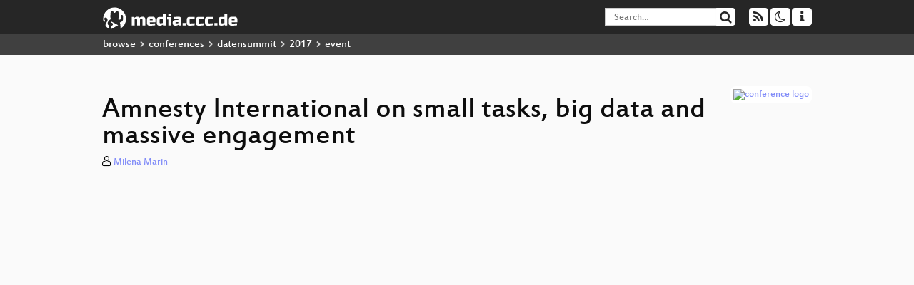

--- FILE ---
content_type: text/html; charset=utf-8
request_url: https://app.media.ccc.de/v/datensummit17-0120
body_size: 6356
content:
<!DOCTYPE html>
<html lang="en">
<head>
<meta content="IE=edge" http-equiv="X-UA-Compatible">
<meta content="text/html; charset=UTF-8" http-equiv="Content-Type">
<meta content="index,follow" name="robots">
<meta content="CCC" name="publisher">
<meta content="" name="description">

<meta content="datensummit17, 120, Chaos Computer Club, Video, Media, Streaming, TV, Hacker" name="keywords">
<meta content="2ozQIr-cQ-sJzGeJT_iTkS147fs3c5R3I1i6Dk_YLwA" name="google-site-verification">
<meta content="width=device-width, initial-scale=1.0" name="viewport">
<link href="/apple-touch-icon-57x57.png" rel="apple-touch-icon" sizes="57x57">
<link href="/apple-touch-icon-72x72.png" rel="apple-touch-icon" sizes="72x72">
<link href="/apple-touch-icon-60x60.png" rel="apple-touch-icon" sizes="60x60">
<link href="/apple-touch-icon-76x76.png" rel="apple-touch-icon" sizes="76x76">
<link href="/favicon-96x96.png" rel="icon" sizes="96x96" type="image/png">
<link href="/favicon-16x16.png" rel="icon" sizes="16x16" type="image/png">
<link href="/favicon-32x32.png" rel="icon" sizes="32x32" type="image/png">
<link rel="stylesheet" href="/assets/application-3ad2dd5ecb6545131aad78806e677698a74457b1a4c8d55f1804d430b39a1057.css" />
<script src="/assets/application-08c36f4689d6edef8dab6fa211421967d21e1910f65f791f0dd55e8a56114acc.js"></script>
<link href="/news.atom" rel="alternate" title="ATOM" type="application/atom+xml">
<link href="/updates.rdf" rel="alternate" title="last 100" type="application/rss+xml">
<link href="/podcast.xml" rel="alternate" title="last 100" type="application/rss+xml">
<link href="/podcast-archive.xml" rel="alternate" title="podcast archive" type="application/rss+xml">

<title>
Amnesty International on small tasks, big data and massive engagement

- media.ccc.de
</title>
<noscript>
<style>
  .script-only { display: none !important; }
  .slider { display: flex; gap: 1em; }
  .nav-tabs { display: none; }
  .tab-content > .tab-pane { display: block; }
</style>
</noscript>

<meta content="Amnesty International on small tasks, big data and massive engagement" property="og:title">
<meta content="video.other" property="og:type">
<meta content="/v/datensummit17-0120" property="og:url">
<meta content="https://static.media.ccc.de/media/conferences/datensummit/2017/120-hd_preview.jpg" property="og:image">
<meta content="https://cdn.media.ccc.de/events/datensummit/2017/h264-hd/datensummit17-120-eng-Amnesty_International_on_small_tasks_big_data_and_massive_engagement_hd.mp4" property="og:video">
<meta content="2017-04-28 02:00:00 +0200" property="og:video:release_date">
<meta content="" property="og:description">
<meta content="player" property="twitter:card">
<meta content="https://app.media.ccc.de/v/datensummit17-0120/oembed" property="twitter:player">
<meta content="480" property="twitter:player:height">
<meta content="854" property="twitter:player:width">
<meta content="Milena Marin" property="author">
<link href="/v/datensummit17-0120" rel="canonical">
<script type="application/ld+json">
{
  "@context": "https://schema.org",
  "@type": "VideoObject",
  "name": "Amnesty International on small tasks, big data and massive engagement",
  "description": "",
  "thumbnailUrl": "https://static.media.ccc.de/media/conferences/datensummit/2017/120-hd_preview.jpg",
  "uploadDate": "2017-04-28 02:00:00 +0200",
  "duration": "PT1181S",
  "publisher": {
    "@type": "Organization",
    "name": "media.ccc.de",
      "logo": {
      "@type": "ImageObject",
      "url": "/apple-touch-icon.png",
      "width": 180,
      "height": 180
    }
  },
  "contentUrl": "datensummit17-120-eng-Amnesty_International_on_small_tasks_big_data_and_massive_engagement_sd.mp4",
  "embedUrl": "https://app.media.ccc.de/v/datensummit17-0120/oembed"
}

</script>
<link href="https://app.media.ccc.de/c/datensummit17/podcast/webm-hq.xml" rel="alternate" title="Podcast feed webm for this folder" type="application/rss+xml">
<link href="https://app.media.ccc.de/c/datensummit17/podcast/mp4-hq.xml" rel="alternate" title="Podcast feed mp4 for this folder" type="application/rss+xml">
<link href="https://app.media.ccc.de/c/datensummit17/podcast/opus.xml" rel="alternate" title="Podcast feed opus for this folder" type="application/rss+xml">
<link href="https://app.media.ccc.de/c/datensummit17/podcast/mp3.xml" rel="alternate" title="Podcast feed mp3 for this folder" type="application/rss+xml">

<link href='https://app.media.ccc.de/public/oembed?url=https%3A%2F%2Fapp.media.ccc.de%2Fv%2Fdatensummit17-0120' rel='alternate' title='media.ccc.de oembed profile' type='application/json+oembed'>

</head>
<body class="page-show
">
<div class="navbar navbar-default navbar-fixed-top dark" role="navigation">
<div class="container-fluid">
<div class="navbar-header">
<a class="navbar-brand" href="/">
<span>
<img alt="media.ccc.de logo, a lucky cat holding a play icon" src="/assets/frontend/voctocat-header-b587ba587ba768c4a96ed33ee72747b9a5432b954892e25ed9f850a99c7d161c.svg">
</span>
</a>
</div>
<div class="nav navbar-form navbar-right button-wrapper">
<a class="form-control btn btn-default" href="/about.html">
<span class="icon icon-info"></span>
</a>
</div>
<div class="nav navbar-form navbar-right compact dropdown script-only">
<button aria-expanded="true" aria-haspopup="true" class="form-control btn btn-default dropdown-toggle" data-toggle="dropdown" id="theme-menu">
<span class="icon icon-moon-o"></span>
</button>
<div aria-labelledby="theme-menu" class="dropdown-menu themes-dropdown">
<li>
<a data-turbolinks="false" href="#" onclick="toggleTheme(&#39;system&#39;)" role="button">System</a>
</li>
<li>
<a data-turbolinks="false" href="#" onclick="toggleTheme(&#39;light&#39;)" role="button">Light</a>
</li>
<li>
<a data-turbolinks="false" href="#" onclick="toggleTheme(&#39;dark&#39;)" role="button">Dark</a>
</li>
</div>
</div>
<div class="nav navbar-form navbar-right compact dropdown script-only">
<button aria-expanded="true" aria-haspopup="true" class="btn btn-default dropdown-toggle" data-toggle="dropdown" id="feed-menu">
<span class="icon icon-rss"></span>
</button>
<div aria-labelledby="feed-menu" class="dropdown-menu feeds_dropdown">
<table class="feeds_list">
<tr>
<td>
<a class="" href="/news.atom" title="">
News
</a>
</td>
<td class="placeholder"></td>
</tr>
<tr>
<td>
<a class="" href="/updates.rdf" title="">
RSS, last 100
</a>
</td>
<td class="placeholder"></td>
</tr>
<tr>
<td>
<a class="" href="/podcast-hq.xml" title="">
Podcast feed of the last two years
</a>
</td>
<td>
<a href="/podcast-lq.xml" title="Podcast feed of the last two years (SD)">
SD quality
</a>
</td>
</tr>
<tr>
<td>
<a class="" href="/podcast-audio-only.xml" title="">
Podcast audio feed of the last year
</a>
</td>
<td class="placeholder"></td>
</tr>
<tr>
<td>
<a class="" href="/podcast-archive-hq.xml" title="">
Podcast archive feed, everything older than two years
</a>
</td>
<td>
<a href="/podcast-archive-lq.xml" title="Podcast archive feed, everything older than two years (SD)">
SD quality
</a>
</td>
</tr>
<tr class="headline">
<td class="headline" colspan="2">
<div>
<span>
Podcast feeds for datensummit17
</span>
</div>
</td>
</tr>
<tr>
<td>
<a class="indented" href="https://app.media.ccc.de/c/datensummit17/podcast/webm-hq.xml" title="webm">
webm
</a>
</td>
<td>
<a href="https://app.media.ccc.de/c/datensummit17/podcast/webm-lq.xml" title="webm (SD)">
SD quality
</a>
</td>
</tr>
<tr>
<td>
<a class="indented" href="https://app.media.ccc.de/c/datensummit17/podcast/mp4-hq.xml" title="mp4">
mp4
</a>
</td>
<td>
<a href="https://app.media.ccc.de/c/datensummit17/podcast/mp4-lq.xml" title="mp4 (SD)">
SD quality
</a>
</td>
</tr>
<tr>
<td>
<a class="indented" href="https://app.media.ccc.de/c/datensummit17/podcast/opus.xml" title="opus">
opus
</a>
</td>
<td class="placeholder"></td>
</tr>
<tr>
<td>
<a class="indented" href="https://app.media.ccc.de/c/datensummit17/podcast/mp3.xml" title="mp3">
mp3
</a>
</td>
<td class="placeholder"></td>
</tr>
</table>

</div>
</div>
<form action="/search/" class="navbar-form navbar-right" id="media-search" method="get" role="search">
<div class="form-group input-group">
<input class="form-control" name="q" placeholder="Search…" size="17" type="search" value="">
<span class="input-group-btn">
<button class="btn btn-default" type="submit">
<span class="icon icon-search"></span>
</button>
</span>
</div>
</form>
</div>
<div aria-labelledby="feedMenu" class="feeds_dropdown" id="feedMenuMobile">
<table class="feeds_list">
<tr>
<td>
<a class="" href="/news.atom" title="">
News
</a>
</td>
<td class="placeholder"></td>
</tr>
<tr>
<td>
<a class="" href="/updates.rdf" title="">
RSS, last 100
</a>
</td>
<td class="placeholder"></td>
</tr>
<tr>
<td>
<a class="" href="/podcast-hq.xml" title="">
Podcast feed of the last two years
</a>
</td>
<td>
<a href="/podcast-lq.xml" title="Podcast feed of the last two years (SD)">
SD quality
</a>
</td>
</tr>
<tr>
<td>
<a class="" href="/podcast-audio-only.xml" title="">
Podcast audio feed of the last year
</a>
</td>
<td class="placeholder"></td>
</tr>
<tr>
<td>
<a class="" href="/podcast-archive-hq.xml" title="">
Podcast archive feed, everything older than two years
</a>
</td>
<td>
<a href="/podcast-archive-lq.xml" title="Podcast archive feed, everything older than two years (SD)">
SD quality
</a>
</td>
</tr>
<tr class="headline">
<td class="headline" colspan="2">
<div>
<span>
Podcast feeds for datensummit17
</span>
</div>
</td>
</tr>
<tr>
<td>
<a class="indented" href="https://app.media.ccc.de/c/datensummit17/podcast/webm-hq.xml" title="webm">
webm
</a>
</td>
<td>
<a href="https://app.media.ccc.de/c/datensummit17/podcast/webm-lq.xml" title="webm (SD)">
SD quality
</a>
</td>
</tr>
<tr>
<td>
<a class="indented" href="https://app.media.ccc.de/c/datensummit17/podcast/mp4-hq.xml" title="mp4">
mp4
</a>
</td>
<td>
<a href="https://app.media.ccc.de/c/datensummit17/podcast/mp4-lq.xml" title="mp4 (SD)">
SD quality
</a>
</td>
</tr>
<tr>
<td>
<a class="indented" href="https://app.media.ccc.de/c/datensummit17/podcast/opus.xml" title="opus">
opus
</a>
</td>
<td class="placeholder"></td>
</tr>
<tr>
<td>
<a class="indented" href="https://app.media.ccc.de/c/datensummit17/podcast/mp3.xml" title="mp3">
mp3
</a>
</td>
<td class="placeholder"></td>
</tr>
</table>

</div>
</div>
<div class="breadcrumb dark">
<ol class="container-fluid breadcrumb">
<li>
<a class="inverted" href="/b">
browse
</a>
</li>
<li>
<span class="icon icon-chevron-right"></span>
<a class="inverted" href="/b/conferences">
conferences
</a>
</li>
<li>
<span class="icon icon-chevron-right"></span>
<a class="inverted" href="/b/conferences/datensummit">
datensummit
</a>
</li>
<li>
<span class="icon icon-chevron-right"></span>
<a class="inverted" href="/b/conferences/datensummit/2017">
2017
</a>
</li>
<li class="active">
<span class="icon icon-chevron-right"></span>
event
</li>
</ol>
</div>

<main class="container-fluid">
<div class="player-header">
<div class="conference">
<a class="thumbnail conference" href="/c/datensummit17">
<img alt="conference logo" src="https://static.media.ccc.de/media/conferences/datensummit/2017/datensummit17.png">
</a>
</div>
<h1>
Amnesty International on small tasks, big data and massive engagement
</h1>
</div>
<p class="persons">
<span class="icon icon-user-light"></span>
<a href="/search?p=Milena+Marin">Milena Marin</a>

</p>
<div class="player video" data-aspect-ratio="16:9">
<div class="kiosk"></div>
<!-- Mediaelement Player -->
<video class="video" controls="controls" data-id="3843" data-timeline="https://static.media.ccc.de/media/conferences/datensummit/2017/385033fe-d217-0120-aca6-28dd05677c66-timeline.jpg" height="100%" poster="https://static.media.ccc.de/media/conferences/datensummit/2017/120-hd_preview.jpg" preload="metadata" width="100%">
<source data-lang="eng" data-quality="high" src="https://cdn.media.ccc.de/events/datensummit/2017/h264-hd/datensummit17-120-eng-Amnesty_International_on_small_tasks_big_data_and_massive_engagement_hd.mp4" title="eng 1080p" type="video/mp4">
<source data-lang="eng" data-quality="high" src="https://cdn.media.ccc.de/events/datensummit/2017/webm-hd/datensummit17-120-eng-Amnesty_International_on_small_tasks_big_data_and_massive_engagement_webm-hd.webm" title="eng 1080p" type="video/webm">
<source data-lang="eng" data-quality="low" src="https://cdn.media.ccc.de/events/datensummit/2017/h264-sd/datensummit17-120-eng-Amnesty_International_on_small_tasks_big_data_and_massive_engagement_sd.mp4" title="eng 576p" type="video/mp4">
<source data-lang="eng" data-quality="low" src="https://cdn.media.ccc.de/events/datensummit/2017/webm-sd/datensummit17-120-eng-Amnesty_International_on_small_tasks_big_data_and_massive_engagement_webm-sd.webm" title="eng 576p" type="video/webm">
<track kind="metadata" label="thumbnails" src="https://static.media.ccc.de/media/conferences/datensummit/2017/385033fe-d217-0120-aca6-28dd05677c66-thumbnails.vtt" srclang="">
<link href="/postroll/datensummit17-0120" rel="postroll">
</video>
<script>
  $(function() {
    var params = new URLSearchParams(window.location.hash && window.location.hash.split('#')[1]);
    var stamp = params.get('t'),
        lang = params.get('l'),
        srt = params.get('s'),
        $video = $('video'),
        promises = [];
  
    $('video source').each(function() {
      var $source = $(this);
      // Prop always presents the fully resolved URL
      promises.push(
        MirrorbrainFix.selectMirror($source.prop('src'), function(mirror) {
          $source.attr('src', mirror);
        })
      );
    });
  
    $.when.apply($, promises).done(function() {
      $('video').mediaelementplayer({
        usePluginFullScreen: true,
        enableAutosize: true,
        stretching: 'responsive',
        features: ['skipback', 'playpause', 'jumpforward', 'progress', 'current', 'duration', 
          'tracks', 'volume', 'speed', 'sourcechooser', 'fullscreen', 'postroll', 'timelens'],
        skipBackInterval: 15,
        startLanguage: lang,
        success: function (mediaElement, originalNode, player) {
          window.mediaElement = mediaElement;
          window.player = player;
  
          if (srt || srt === "") {
            var subtitles = player.tracks.filter(x => x.kind === 'subtitles');
            var track = subtitles.filter(x => x.srclang === srt);
            console.log(track);
            if (track) {
              player.setTrack(track[0].trackId);
            } else {
              player.setTrack(subtitles[0].trackId);
            }
          }
  
          mediaElement.addEventListener('canplay', function () {
            if (stamp) {
              mediaElement.setCurrentTime(stamp);
              stamp = null;
            }
          });
          mediaElement.addEventListener('playing', function () {
            $.post("/public/recordings/count", {event_id: $video.data('id'), src: mediaElement.src});
          }, false);
  
          function updateHash() {
            var l = player.options.startLanguage || '';
            var hash =  (l ? '#l='+l+'&t=' : '#t=') + Math.round(mediaElement.currentTime);
            if (srt) {
              hash += '&s=' + srt;
            }
            window.location.replaceHash(hash);
          }          
          mediaElement.addEventListener('pause', updateHash, false);
          mediaElement.addEventListener('seeked', updateHash, false);
  
          // see https://github.com/voc/voctoweb/pull/447
          mediaElement.firstChild.addEventListener('dblclick', function() {
            player.enterFullScreen()
          });
  
          document.addEventListener('keypress', function (event) {
            // do not capture events from input fields
            if (event.target.tagName === 'INPUT') {
              return;
            }
            switch(event.key) {
              case 'k':
              case ' ':
                event.preventDefault();
                player.paused ? player.play() : player.pause();
                break; 
              case 'f':
                player.fullscreen();
                //event.preventDefault();   
                break; 
              default:
                // forward other events to player
                mediaElement.dispatchEvent(event);
                console.log(event);
            }
          });
        }
      });
    });
  })
</script>

</div>
Playlists:
<a href="/v/datensummit17-0120/playlist">&#39;datensummit17&#39; videos starting here</a>
/
<a data-method="get" href="/v/datensummit17-0120/audio">audio</a>
/
<a href="/v/datensummit17-0120/related">related events</a>
<ul class="metadata">
<li class="duration digits">
<span class="icon icon-clock-o"></span>
19 min
</li>
<li class="date digits">
<span class="icon icon-calendar-o" title="event and release date"></span>
2017-04-28
</li>
<li class="view-count digits">
<span class="icon icon-eye" title="56 views"></span>
56
</li>
<li>
<span class="icon icon-external-link"></span>
<a href="https://c3voc.de">Fahrplan</a>
</li>
</ul>
<h3>Download</h3>
<div class="download">
<div class="downloads">
<div class="row video">
<div class="col-sm-2 col-md-1">
<h4>Video</h4>
</div>
<div class="col-sm-10 col-md-11">
<ul class="nav nav-tabs" role="tablist">
<li class="active" role="presentation">
<a aria-controls="mp4" data-toggle="tab" href="#mp4" role="tab">
MP4
</a>
</li>
<li class="" role="presentation">
<a aria-controls="webm" data-toggle="tab" href="#webm" role="tab">
WebM
</a>
</li>
</ul>
<div class="tab-content">
<div class="tab-pane active" id="mp4" role="tabpanel">
<div class="btn-wrap">
<a class="btn btn-default download hq" href="https://cdn.media.ccc.de/events/datensummit/2017/h264-hd/datensummit17-120-eng-Amnesty_International_on_small_tasks_big_data_and_massive_engagement_hd.mp4">
<div class="title">Download 1080p</div>
<span class="language">eng</span>
<span class="size">73 MB</span>
</a>
</div>
<div class="btn-wrap">
<a class="btn btn-default download hq" href="https://cdn.media.ccc.de/events/datensummit/2017/h264-sd/datensummit17-120-eng-Amnesty_International_on_small_tasks_big_data_and_massive_engagement_sd.mp4">
<div class="title">Download 576p</div>
<span class="language">eng</span>
<span class="size">30 MB</span>
</a>
</div>
</div>
<div class="tab-pane" id="webm" role="tabpanel">
<div class="btn-wrap">
<a class="btn btn-default download hq" href="https://cdn.media.ccc.de/events/datensummit/2017/webm-hd/datensummit17-120-eng-Amnesty_International_on_small_tasks_big_data_and_massive_engagement_webm-hd.webm">
<div class="title">Download 1080p</div>
<span class="language">eng</span>
<span class="size">93 MB</span>
</a>
</div>
<div class="btn-wrap">
<a class="btn btn-default download hq" href="https://cdn.media.ccc.de/events/datensummit/2017/webm-sd/datensummit17-120-eng-Amnesty_International_on_small_tasks_big_data_and_massive_engagement_webm-sd.webm">
<div class="title">Download 576p</div>
<span class="language">eng</span>
<span class="size">35 MB</span>
</a>
</div>
</div>
</div>
</div>
</div>
<div class="row subtitle">
<div class="col-sm-2 col-md-1">
<h4>Subtitles</h4>
</div>
<div class="col-sm-10 col-md-11">
<a class="subtitle improve" href="https://www.c3subtitles.de/talk/guid/385033fe-d217-0120-aca6-28dd05677c66" target="_blank">
Help us to subtitle this talk!
</a>
</div>
</div>
<div class="row audio">
<div class="col-sm-2 col-md-1">
<h4>Audio</h4>
</div>
<div class="col-sm-10 col-md-11">
<div class="tab-content">
<div class="btn-wrap">
<a class="btn btn-default download audio eng" href="https://cdn.media.ccc.de/events/datensummit/2017/mp3/datensummit17-120-eng-Amnesty_International_on_small_tasks_big_data_and_massive_engagement.mp3">
<div class="title">Download mp3</div>
<span class="language">eng</span>
<span class="size">17 MB</span>
</a>
</div>
<div class="btn-wrap">
<a class="btn btn-default download audio eng" href="https://cdn.media.ccc.de/events/datensummit/2017/opus/datensummit17-120-eng-Amnesty_International_on_small_tasks_big_data_and_massive_engagement.opus">
<div class="title">Download opus</div>
<span class="language">eng</span>
<span class="size">16 MB</span>
</a>
</div>
</div>
</div>
</div>
</div>

</div>
<h3>Related</h3>
<div class="related">
<div class="slider">
<div class="slide">
<a class="item active" href="/v/datensummit17-0170">
<img alt="State of the Open: Work in Progress" src="https://static.media.ccc.de/media/conferences/datensummit/2017/170-hd.jpg" title="State of the Open: Work in Progress">
</a>
</div>
<div class="slide">
<a class="item" href="/v/datensummit17-0130">
<img alt="Journalismus zwischen Leaks, Open und Private Data" src="https://static.media.ccc.de/media/conferences/datensummit/2017/130-hd.jpg" title="Journalismus zwischen Leaks, Open und P…">
</a>
</div>
<div class="slide">
<a class="item" href="/v/datensummit17-0090">
<img alt="Data-Run: Mobilitätskonzepte mit offenen Daten umsetzen" src="https://static.media.ccc.de/media/conferences/datensummit/2017/90-hd.jpg" title="Data-Run: Mobilitätskonzepte mit offene…">
</a>
</div>
<div class="slide">
<a class="item" href="/v/datensummit17-0160">
<img alt="Evidence is Power. Data Literacy in Action" src="https://static.media.ccc.de/media/conferences/datensummit/2017/160-hd.jpg" title="Evidence is Power. Data Literacy in Act…">
</a>
</div>
<div class="slide">
<a class="item" href="/v/datensummit17-0030">
<img alt="Begrüßung" src="https://static.media.ccc.de/media/conferences/datensummit/2017/30-hd.jpg" title="Begrüßung">
</a>
</div>
<div class="slide">
<a class="item" href="/v/datensummit17-0100">
<img alt="Das wirtschaftliche Potential von offenen Daten" src="https://static.media.ccc.de/media/conferences/datensummit/2017/100-hd.jpg" title="Das wirtschaftliche Potential von offen…">
</a>
</div>
<div class="slide">
<a class="item" href="/v/datensummit17-0140">
<img alt="Reflections on Dear Data" src="https://static.media.ccc.de/media/conferences/datensummit/2017/140-hd.jpg" title="Reflections on Dear Data">
</a>
</div>
</div>
</div>

<!-- %h3 Embed/Share -->
<div class="share">
<div class="row">
<div class="col-md-6">
<h3>Embed</h3>
<textarea class="share" readonly rows="2"><iframe width="1024" height="576" src="https://app.media.ccc.de/v/datensummit17-0120/oembed" frameborder="0" allowfullscreen></iframe></textarea>
</div>
<div class="col-md-6">
<h3>Share:</h3>
<ul class="share">
<li>
<button data-share="mastodon" data-text="Amnesty International on small tasks, big data and massive engagement" data-url="https://app.media.ccc.de/v/datensummit17-0120">
<i class="icon-mastodon"></i>
</button>
</li>
<li>
<a class="popup" href="https://www.facebook.com/sharer/sharer.php?t=Amnesty+International+on+small+tasks%2C+big+data+and+massive+engagement&amp;u=https%3A%2F%2Fapp.media.ccc.de%2Fv%2Fdatensummit17-0120" title="via Facebook">
<i class="icon-facebook"></i>
</a>
</li>
<li>
<a class="popup" href="https://share.diasporafoundation.org/?title=Amnesty%20International%20on%20small%20tasks%2C%20big%20data%20and%20massive%20engagement&amp;url=https%3A%2F%2Fapp.media.ccc.de%2Fv%2Fdatensummit17-0120" title="via Diaspora">
<i class="icon-diaspora"></i>
</a>
</li>
<li>
<a href="mailto:?subject=Amnesty%20International%20on%20small%20tasks%2C%20big%20data%20and%20massive%20engagement&amp;body=Amnesty%20International%20on%20small%20tasks%2C%20big%20data%20and%20massive%20engagement%3A%20https%3A%2F%2Fapp.media.ccc.de%2Fv%2Fdatensummit17-0120" title="by Mail">
<i class="icon-envelope"></i>
</a>
</li>
</ul>
</div>
</div>
<script>
  $(function() {
    $('.share').on('click', 'a.popup', function (e) {
      window.open(this.href, 'share it', 'width=800,height=420,resizable=yes');
      e.preventDefault();
    });
    $("textarea.share").on('focus', function() {
      $(this).select();
    });
    $('.share').on('click', '[data-share=mastodon]', function (e) {
      e.stopPropagation();
      mastodonShare(this.dataset.text, this.dataset.url);
      e.preventDefault();
    })
  });
</script>

</div>
<h3>Tags</h3>
<div class="tags">
<a href="/c/datensummit17/datensummit17" rel="tag" class=" label label-default">datensummit17</a>
<a href="/tags/120" rel="tag" class=" label label-default">120</a>
</div>
</main>

<footer class="dark">
by
<a class="inverted" href="//ccc.de">Chaos Computer Club e.V</a>
––
<a class="inverted" href="/about.html">About</a>
––
<a class="inverted" href="/about.html#apps">Apps</a>
––
<a class="inverted" href="//ccc.de/en/imprint">Imprint</a>
––
<a class="inverted" href="/about.html#privacy">Privacy</a>
––
<a class="inverted" href="//c3voc.de/">c3voc</a>
</footer>

</body>
</html>
